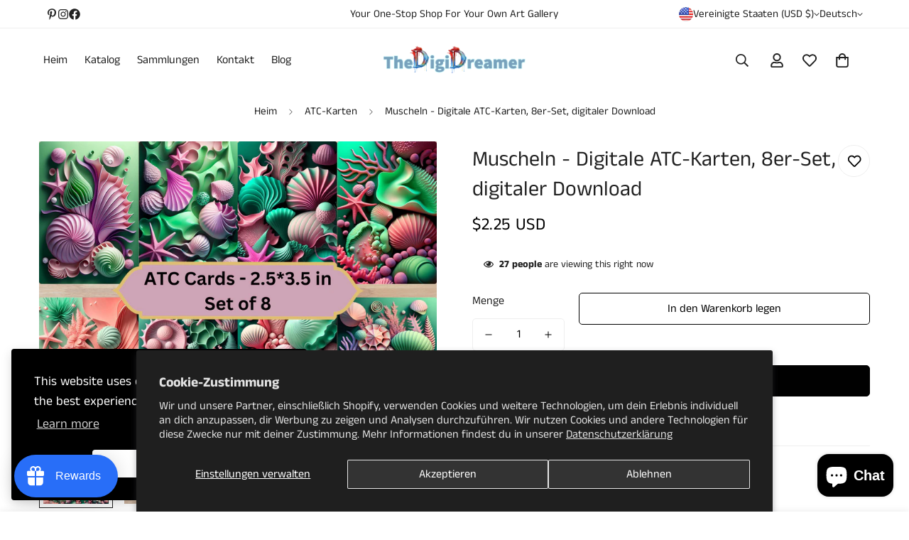

--- FILE ---
content_type: text/css
request_url: https://thedigidreamer.com/cdn/shop/t/23/assets/custom-style.css?v=68377333970908838601709900920
body_size: 1220
content:
.grecaptcha-badge{display:none}.section__flush-top .m-section-my{margin-top:0}.section__flush-bottom .m-section-my{margin-bottom:0}.sf__text-stroke{-webkit-text-stroke:.5px #dfdfdf;letter-spacing:10px;text-transform:uppercase;font-size:110px;font-style:italic;color:#0000;font-weight:700}.sf__text-stroke.text-stroke-1{font-size:48px;line-height:56px;font-style:normal;-webkit-text-stroke:1px dimgray;letter-spacing:0}.sf__text-scroll{font-size:48px;line-height:56px}.m-scroll{display:flex;width:100%;height:165px;position:relative;margin:auto;overflow:hidden}.m-scroll__title{white-space:nowrap;transition:all 1s ease}.m-scroll__title>div{display:flex;animation:scrollText var(--speed, 22s) infinite linear;position:absolute}.sf__scrolling-text .sf__scrolling-text-inner{width:100%;height:auto;display:flex;flex-direction:row;align-items:center;justify-content:flex-start;overflow:hidden;white-space:nowrap;vertical-align:baseline}.sf__scrolling-text .sf__scrolling-text-inner:hover>*{animation-play-state:paused}.sf__scrolling-text .sf__scrolling-text-inner>*{margin:0;animation-duration:var(--speed, 15s)}.sf__scrolling-text .sf__scrolling-text-inner a{color:inherit;text-decoration:none}.sf__scrolling-text .sf__scrolling-text-inner a em{font-style:normal}.sf__scrolling-text .sf__scrolling-text-inner span.custom{padding:0 1em;display:inline-block;vertical-align:middle}.sf__scrolling-text .sf__scrolling-text-inner span.custom[data-scale=medium]{padding:0 1em;transform:scale(.5)}.sf__scrolling-text .sf__scrolling-text-inner span.custom[data-scale=large]{padding:0 2em}.sf__scrolling-text[data-s-dir=ltr] .sf__scrolling-text-inner>*{transform:translate(-20%) translateZ(0);animation:sf-scrolling-text-animation linear infinite 15s}.sf__scrolling-text[data-s-dir=rtl]{direction:rtl}.sf__scrolling-text[data-s-dir=rtl] .sf__scrolling-text-inner>*{transform:translate(20%) translateZ(0);animation:sf-scrolling-text-animation-reverse linear infinite 15s}.sf__scrolling-text[data-s-speed=lowest] .sf__scrolling-text-inner>*{animation-duration:15s}.sf__scrolling-text[data-s-speed=medium] .sf__scrolling-text-inner>*{animation-duration:7s}.sf__scrolling-text[data-s-speed=fast] .sf__scrolling-text-inner>*{animation-duration:4s}.sf__scrolling-text[data-style=text-outline] em{-webkit-text-stroke-color:inherit;-webkit-text-fill-color:rgba(0,0,0,0)}.sf__scrolling-text[data-style=text-outline][data-outline-thickness=thin] em{-webkit-text-stroke-width:.015em}.sf__scrolling-text[data-style=text-outline][data-outline-thickness=thick] em{-webkit-text-stroke-width:.03em}.sf__scrolling-text[data-style=text-outline] a:hover em{-webkit-text-fill-color:initial;-webkit-text-stroke-width:0}.sf__scrolling-text.font_size_11vh *{font-size:11vh;line-height:1.2em}.sf__tab-item{width:100%;color:#fff;overflow:hidden;margin-bottom:40px}.sf__tab-item input{position:absolute;opacity:0;z-index:-1}.sf__tab-item-label{display:flex;justify-content:space-between;padding:1em 0;font-weight:700;cursor:pointer;color:#000;border-bottom:1px solid #ededed;position:relative}.sf__tab-item-label:after,.sf__tab-item-label:before{position:absolute;content:"";text-align:center;transition:all var(--m-duration-default, .25s);transform:translateY(-50%);top:50%;background:#000}.sf__tab-item-label:after{width:11px;height:1px;right:0}.sf__tab-item-label:before{width:1px;height:11px;right:4.5px}.sf__tab-item-content{max-height:0;padding:0;color:#000;transition:all var(--m-duration-default, .25s)}.sf__tab-item input:checked+.sf__tab-item-label{border-bottom-color:#000}.sf__tab-item input:checked+.sf__tab-item-label:before{display:none}.sf__tab-item input:checked~.sf__tab-item-content{max-height:100vh;padding:20px 0 0}.ssw-faveiticon{position:relative!important;display:flex;align-items:center}.ssw-socialconnect{display:flex;align-items:center;justify-content:space-between}.ssw-social-login-widget .ssw-socialconnect>div>a{display:inline-flex!important;justify-content:center;align-items:center;height:44px!important}.ssw-social-login-widget .ssw-socialconnect>div>a i[class*=ssw-icon]{transform:none!important}.ssw-stars>i{font-size:16px!important}@media screen and (min-width: 768px){.hide-on-desk{display:none!important}}@media screen and (max-width: 767px){.hide-on-mobile{display:none!important}.hidden-br-mobile br{display:none}}.shopify-policy__container{max-width:740px!important;margin:0 auto 4rem!important}.shopify-policy__title h1{font-size:1.875rem;line-height:2.25rem;padding:32px 16px}@media screen and (min-width: 1024px){.shopify-policy__title h1{font-size:2.25rem;line-height:2.5rem;padding-top:64px;padding-bottom:64px}}.m-menu-badge{position:relative;height:100%}.m-menu-badge:before{content:var(--badge);position:absolute;top:-4px;left:6px;font-size:12px;text-transform:capitalize;width:42px;height:20px;font-weight:500;border-radius:11px;display:flex;align-items:center;justify-content:center}.m-menu-badge--hot:before{background-color:#ffe7e7;color:#da3f3f}.m-menu-badge--new:before{background-color:#d5fbef;color:#3a9076}.flex{display:flex}.flex-col{flex-direction:column}.items-center{align-items:center}.justify-between{justify-content:space-between}.flex-wrap{flex-wrap:wrap}.flex-1{flex:1 1 0%}.grid-cols-3{grid-template-columns:repeat(3,minmax(0,1fr))}.gap-4{gap:16px}.col-span-2{grid-column:span 2/span 2}.font-medium{font-weight:500}.font-semibold{font-weight:600}.text-base{font-size:1rem;line-height:1.5rem}.mt-0{margin-top:0!important}.mt-10{margin-top:10px}.mb-0{margin-bottom:0}.text-2xl{font-size:1.5rem;line-height:2rem}.text-xl{font-size:1.25rem;line-height:1.75rem}.leading-7{line-height:1.75rem}.leading-6{line-height:1.5rem}.pl-8{padding-left:32px}.px-3{padding-left:12px;padding-right:12px}.mt-6{margin-top:24px}.mt-8{margin-top:32px}.mt-10{margin-top:40px}.mb-10{margin-bottom:40px}.mb-6{margin-bottom:24px}.mb-4{margin-bottom:16px}.mb-2\.5{margin-bottom:10px}.mb-2{margin-bottom:8px}.mr-5{margin-right:20px}.mx-auto{margin-left:auto;margin-right:auto}.list-disc{list-style-type:disc}.w-full{width:100%}.text-color-subtext{color:rgb(var(--color-foreground-secondary))}.w-\[20px\]{width:20px}.h-\[20px\]{height:20px}.-mx-4{margin:0 -16px}.px-4{padding:0 16px}.mb-14{margin-bottom:56px}.mt-4{margin-top:16px}.px-12{padding:0 48px}.w-4{width:1rem}.h-4{height:1rem}.w-36{width:9rem}.ml-2{margin-left:8px}.grid{display:grid}.grid-cols-2{grid-template-columns:repeat(2,minmax(0,1fr))}@media screen and (min-width: 768px){.md\:grid-cols-2{grid-template-columns:repeat(2,minmax(0,1fr))}.md\:grid-cols-3{grid-template-columns:repeat(3,minmax(0,1fr))}.md\:grid-cols-4{grid-template-columns:repeat(4,minmax(0,1fr))}.md\:pr-4{padding-right:16px}.md\:pl-12{padding-left:48px}.md\:pr-10{padding-right:40px}.md\:gap-7{gap:28px}.md\:mb-6{margin-bottom:24px}}@media screen and (min-width: 1280px){.xl\:items-center{align-items:center}.xl\:grid-cols-3{grid-template-columns:repeat(3,minmax(0,1fr))}}@media screen and (max-width: 767px){.img-ctn{margin-bottom:24px}}
/*# sourceMappingURL=/cdn/shop/t/23/assets/custom-style.css.map?v=68377333970908838601709900920 */


--- FILE ---
content_type: text/javascript; charset=utf-8
request_url: https://thedigidreamer.com/de/products/shells-digital-atc-cards-set-of-8-digital-download.js
body_size: 1713
content:
{"id":8495579398436,"title":"Muscheln - Digitale ATC-Karten, 8er-Set, digitaler Download","handle":"shells-digital-atc-cards-set-of-8-digital-download","description":"\u003cp data-pm-slice=\"1 1 []\"\u003eWillkommen in unserem Etsy-Shop! Entdecken Sie die Schönheit des Meeres mit unserer digitalen ATC-Sammlung (Artist Trading Cards) „Muscheln“. Perfekt für Sammler, Strandliebhaber oder alle, die die Wunder des Ozeans zu schätzen wissen: Unsere digitalen ATC-Karten „Shells“ bieten ein Miniaturkunsterlebnis. Verwenden Sie sie zum Tauschen mit anderen Künstlern, zum Verschönern Ihres Kunstjournals oder zum Erstellen atemberaubender, von der Küste inspirierter Mixed-Media-Projekte.\u003c\/p\u003e\n\n\u003cp\u003e \u003cstrong\u003eWas ist inbegriffen :\u003c\/strong\u003e\u003c\/p\u003e\n\n\u003cul\u003e\n\n\u003cli\u003e\n\n\u003cmeta charset=\"utf-8\"\u003e Druckbare ATCs: \u003cstrong\u003e08\u003c\/strong\u003e\n\n\u003c\/li\u003e\n\n\u003cli\u003e Dateityp:\u003cspan\u003e \u003c\/span\u003e\u003cstrong\u003eReißverschluss\u003c\/strong\u003e\n\n\u003c\/li\u003e\n\n\u003cli\u003e\n\n\u003ccode data-mce-fragment=\"1\"\u003e\u003c\/code\u003e ATC-Größe: \u003cspan\u003e\u003cstrong data-mce-fragment=\"1\"\u003e2,5 x 3,5 Zoll,\u003c\/strong\u003e\u003c\/span\u003e\n\n\u003c\/li\u003e\n\n\u003cli\u003e \u003cspan\u003eStandardpapierformat \u003cstrong data-mce-fragment=\"1\"\u003e: A4 (8,5 x 11 Zoll)\u003c\/strong\u003e\u003c\/span\u003e\n\u003c\/li\u003e\n\n\u003cli\u003e \u003cspan\u003eQualität \u003cstrong data-mce-fragment=\"1\"\u003e: 300 DPI\u003c\/strong\u003e\u003c\/span\u003e\n\u003c\/li\u003e\n\n\u003cli\u003e \n\u003ccode data-mce-fragment=\"1\"\u003e\u003c\/code\u003eDetails: \u003cspan\u003e\u003cstrong data-mce-fragment=\"1\"\u003eDie Zip-Datei\u003c\/strong\u003e besteht aus \u003cstrong data-mce-fragment=\"1\"\u003eATCs\u003c\/strong\u003e im \u003cstrong data-mce-fragment=\"1\"\u003eJPG-\u003c\/strong\u003e Format und \u003cstrong data-mce-fragment=\"1\"\u003eim PDF-\u003c\/strong\u003e Format\u003c\/span\u003e\n\n\u003c\/li\u003e\n\n\n\u003c\/ul\u003e\n\n\u003cp\u003e \u003cstrong\u003eHAFTUNGSAUSSCHLUSS:\u003c\/strong\u003e\u003c\/p\u003e\n\n\u003cul\u003e\n\n\u003cli\u003e\n\n \u003cspan\u003eEs handelt sich um\u003c\/span\u003e \u003cstrong\u003edigitale Produkte\u003cspan\u003e \u003c\/span\u003e\u003c\/strong\u003eDaher werden \u003cstrong\u003ekeine physischen Produkte\u003c\/strong\u003e an Sie versendet.\u003c\/li\u003e\n\n\u003cli\u003e Aufgrund der Beschaffenheit digitaler Produkte bieten wir keine Rückerstattung oder Rückgabe an. Alle Verkäufe sind endgültig.\u003c\/li\u003e\n\n\u003cli\u003e Aufgrund unterschiedlicher Monitoreinstellungen und Druckprozesse können die Farben geringfügig von den angezeigten Bildern abweichen.\u003c\/li\u003e\n\n\u003cli\u003e Die endgültige Druckqualität kann durch Ihre Druckereinstellungen und Kalibrierung beeinflusst werden. Für optimale Ergebnisse empfehlen wir die Verwendung eines hochwertigen Druckers.\u003c\/li\u003e\n\n\n\u003c\/ul\u003e\n\n\u003cp\u003e \u003cstrong\u003eWie es funktioniert:\u003cspan\u003e \u003c\/span\u003e\u003c\/strong\u003eSie erhalten eine E-Mail von Shopify. Sobald Sie darauf klicken, erhalten Sie einen Link zum Herunterladen der Dateien.\u003c\/p\u003e\n\n \u003cp\u003e\u003cstrong\u003eBEDINGUNGEN FÜR DEN PERSÖNLICHEN GEBRAUCH: Der persönliche\u003c\/strong\u003e Gebrauch ist ohne Einschränkungen erlaubt, aber wenn Sie unsere Designs zu Ihrem Blog\/Ihrer Website usw. hinzufügen, geben Sie bitte die Quellenangabe für unseren Shop an (Bild erstellt von \u003cspan style=\"text-decoration: underline;\"\u003e\u003cstrong\u003eTheDigiDreamer\u003c\/strong\u003e\u003c\/span\u003e – \u003cstrong\u003ethedigidreamer.com\u003c\/strong\u003e ).\u003cbr data-mce-fragment=\"1\"\u003e\u003cbr data-mce-fragment=\"1\"\u003e\u003cmeta charset=\"utf-8\"\u003e \u003cstrong data-mce-fragment=\"1\"\u003e\u003cspan data-mce-fragment=\"1\"\u003eKOMMERZIELLE NUTZUNGSBEDINGUNGEN\u003c\/span\u003e :\u003cbr\u003e\u003c\/strong\u003e\u003c\/p\u003e\n\n\u003cul\u003e\n\n\u003cli\u003e Es ist Ihnen nicht gestattet, diese Dateien in \u003cstrong\u003eDIGITALER\u003c\/strong\u003e Form weiterzuverkaufen, weiterzuverbreiten, zu teilen oder Zugriff darauf zu gewähren.\u003c\/li\u003e\n\n\u003cli\u003e Sie dürfen diese Dateien ausdrucken, um \u003cstrong\u003ePHYSISCHE\u003c\/strong\u003e handgefertigte Produkte zum Verkauf zu erstellen, sofern Ihr handgefertigtes Endprodukt erheblich verändert wird. Das bedeutet, dass Sie die Bilder nicht einfach so ausdrucken und verwenden können, wie sie sind oder in einer Weise, die mit unserem Shop konkurriert.\u003c\/li\u003e\n\n\u003cli\u003e Sie dürfen keine Massenproduktion durchführen, an Unternehmen verkaufen oder \u003cstrong\u003ePOD-\u003c\/strong\u003e Websites ( \u003cstrong\u003ePrint On Demand\u003c\/strong\u003e ) nutzen.\u003c\/li\u003e\n\n\n\u003c\/ul\u003e","published_at":"2023-07-24T19:51:40+05:30","created_at":"2023-07-24T19:49:29+05:30","vendor":"TheDigiDreamer","type":"ATC Cards","tags":["art therapy","artist trading cards","atc","atc cards","atc cards digital","atc cards printable","card collectors","card making","craft supplies","digital","digital art","downloadable art","ephemera","instant download","journal cards","journal kit","junk journal","mindfullness","paper crafts","paper supplies","printable atc cards","printables","relaxing activity","scrapbooking","shells atc","stress relief","thedigidreamer","trading cards"],"price":225,"price_min":225,"price_max":225,"available":true,"price_varies":false,"compare_at_price":null,"compare_at_price_min":0,"compare_at_price_max":0,"compare_at_price_varies":false,"variants":[{"id":45923713384740,"title":"Default Title","option1":"Default Title","option2":null,"option3":null,"sku":"","requires_shipping":false,"taxable":true,"featured_image":null,"available":true,"name":"Muscheln - Digitale ATC-Karten, 8er-Set, digitaler Download","public_title":null,"options":["Default Title"],"price":225,"weight":0,"compare_at_price":null,"inventory_management":"shopify","barcode":"","requires_selling_plan":false,"selling_plan_allocations":[]}],"images":["\/\/cdn.shopify.com\/s\/files\/1\/0757\/0394\/3460\/files\/1_334c3a75-45c6-4ccd-8c66-dccb9367c5dd.png?v=1690208436","\/\/cdn.shopify.com\/s\/files\/1\/0757\/0394\/3460\/files\/2_8451923c-1b08-4ba1-8fb0-fdd5070b28cd.png?v=1690208437","\/\/cdn.shopify.com\/s\/files\/1\/0757\/0394\/3460\/files\/3_4ef6781d-ba2a-40bc-884e-6f404f4b7a62.png?v=1690208438","\/\/cdn.shopify.com\/s\/files\/1\/0757\/0394\/3460\/files\/4_a8d1e5fe-25bf-451e-b81b-e98edc5c2f1b.png?v=1690208437","\/\/cdn.shopify.com\/s\/files\/1\/0757\/0394\/3460\/files\/5_3593c3a2-4861-4d7d-b17e-6890be5b89e8.png?v=1690208437","\/\/cdn.shopify.com\/s\/files\/1\/0757\/0394\/3460\/files\/6_c233ed17-2c4c-4894-b4de-46779c209517.png?v=1690208438","\/\/cdn.shopify.com\/s\/files\/1\/0757\/0394\/3460\/files\/7_f026aee6-219f-4733-8137-e5bb490d76eb.png?v=1690208438"],"featured_image":"\/\/cdn.shopify.com\/s\/files\/1\/0757\/0394\/3460\/files\/1_334c3a75-45c6-4ccd-8c66-dccb9367c5dd.png?v=1690208436","options":[{"name":"Titel","position":1,"values":["Default Title"]}],"url":"\/de\/products\/shells-digital-atc-cards-set-of-8-digital-download","media":[{"alt":null,"id":34538053304612,"position":1,"preview_image":{"aspect_ratio":1.333,"height":1200,"width":1600,"src":"https:\/\/cdn.shopify.com\/s\/files\/1\/0757\/0394\/3460\/files\/1_334c3a75-45c6-4ccd-8c66-dccb9367c5dd.png?v=1690208436"},"aspect_ratio":1.333,"height":1200,"media_type":"image","src":"https:\/\/cdn.shopify.com\/s\/files\/1\/0757\/0394\/3460\/files\/1_334c3a75-45c6-4ccd-8c66-dccb9367c5dd.png?v=1690208436","width":1600},{"alt":null,"id":34538053337380,"position":2,"preview_image":{"aspect_ratio":1.333,"height":1200,"width":1600,"src":"https:\/\/cdn.shopify.com\/s\/files\/1\/0757\/0394\/3460\/files\/2_8451923c-1b08-4ba1-8fb0-fdd5070b28cd.png?v=1690208437"},"aspect_ratio":1.333,"height":1200,"media_type":"image","src":"https:\/\/cdn.shopify.com\/s\/files\/1\/0757\/0394\/3460\/files\/2_8451923c-1b08-4ba1-8fb0-fdd5070b28cd.png?v=1690208437","width":1600},{"alt":null,"id":34538053370148,"position":3,"preview_image":{"aspect_ratio":1.333,"height":1200,"width":1600,"src":"https:\/\/cdn.shopify.com\/s\/files\/1\/0757\/0394\/3460\/files\/3_4ef6781d-ba2a-40bc-884e-6f404f4b7a62.png?v=1690208438"},"aspect_ratio":1.333,"height":1200,"media_type":"image","src":"https:\/\/cdn.shopify.com\/s\/files\/1\/0757\/0394\/3460\/files\/3_4ef6781d-ba2a-40bc-884e-6f404f4b7a62.png?v=1690208438","width":1600},{"alt":null,"id":34538053402916,"position":4,"preview_image":{"aspect_ratio":1.333,"height":1200,"width":1600,"src":"https:\/\/cdn.shopify.com\/s\/files\/1\/0757\/0394\/3460\/files\/4_a8d1e5fe-25bf-451e-b81b-e98edc5c2f1b.png?v=1690208437"},"aspect_ratio":1.333,"height":1200,"media_type":"image","src":"https:\/\/cdn.shopify.com\/s\/files\/1\/0757\/0394\/3460\/files\/4_a8d1e5fe-25bf-451e-b81b-e98edc5c2f1b.png?v=1690208437","width":1600},{"alt":null,"id":34538053435684,"position":5,"preview_image":{"aspect_ratio":1.333,"height":1200,"width":1600,"src":"https:\/\/cdn.shopify.com\/s\/files\/1\/0757\/0394\/3460\/files\/5_3593c3a2-4861-4d7d-b17e-6890be5b89e8.png?v=1690208437"},"aspect_ratio":1.333,"height":1200,"media_type":"image","src":"https:\/\/cdn.shopify.com\/s\/files\/1\/0757\/0394\/3460\/files\/5_3593c3a2-4861-4d7d-b17e-6890be5b89e8.png?v=1690208437","width":1600},{"alt":null,"id":34538053468452,"position":6,"preview_image":{"aspect_ratio":1.333,"height":1200,"width":1600,"src":"https:\/\/cdn.shopify.com\/s\/files\/1\/0757\/0394\/3460\/files\/6_c233ed17-2c4c-4894-b4de-46779c209517.png?v=1690208438"},"aspect_ratio":1.333,"height":1200,"media_type":"image","src":"https:\/\/cdn.shopify.com\/s\/files\/1\/0757\/0394\/3460\/files\/6_c233ed17-2c4c-4894-b4de-46779c209517.png?v=1690208438","width":1600},{"alt":null,"id":34538053501220,"position":7,"preview_image":{"aspect_ratio":1.333,"height":1200,"width":1600,"src":"https:\/\/cdn.shopify.com\/s\/files\/1\/0757\/0394\/3460\/files\/7_f026aee6-219f-4733-8137-e5bb490d76eb.png?v=1690208438"},"aspect_ratio":1.333,"height":1200,"media_type":"image","src":"https:\/\/cdn.shopify.com\/s\/files\/1\/0757\/0394\/3460\/files\/7_f026aee6-219f-4733-8137-e5bb490d76eb.png?v=1690208438","width":1600}],"requires_selling_plan":false,"selling_plan_groups":[]}

--- FILE ---
content_type: text/javascript; charset=utf-8
request_url: https://thedigidreamer.com/de/products/shells-digital-atc-cards-set-of-8-digital-download.js
body_size: 2064
content:
{"id":8495579398436,"title":"Muscheln - Digitale ATC-Karten, 8er-Set, digitaler Download","handle":"shells-digital-atc-cards-set-of-8-digital-download","description":"\u003cp data-pm-slice=\"1 1 []\"\u003eWillkommen in unserem Etsy-Shop! Entdecken Sie die Schönheit des Meeres mit unserer digitalen ATC-Sammlung (Artist Trading Cards) „Muscheln“. Perfekt für Sammler, Strandliebhaber oder alle, die die Wunder des Ozeans zu schätzen wissen: Unsere digitalen ATC-Karten „Shells“ bieten ein Miniaturkunsterlebnis. Verwenden Sie sie zum Tauschen mit anderen Künstlern, zum Verschönern Ihres Kunstjournals oder zum Erstellen atemberaubender, von der Küste inspirierter Mixed-Media-Projekte.\u003c\/p\u003e\n\n\u003cp\u003e \u003cstrong\u003eWas ist inbegriffen :\u003c\/strong\u003e\u003c\/p\u003e\n\n\u003cul\u003e\n\n\u003cli\u003e\n\n\u003cmeta charset=\"utf-8\"\u003e Druckbare ATCs: \u003cstrong\u003e08\u003c\/strong\u003e\n\n\u003c\/li\u003e\n\n\u003cli\u003e Dateityp:\u003cspan\u003e \u003c\/span\u003e\u003cstrong\u003eReißverschluss\u003c\/strong\u003e\n\n\u003c\/li\u003e\n\n\u003cli\u003e\n\n\u003ccode data-mce-fragment=\"1\"\u003e\u003c\/code\u003e ATC-Größe: \u003cspan\u003e\u003cstrong data-mce-fragment=\"1\"\u003e2,5 x 3,5 Zoll,\u003c\/strong\u003e\u003c\/span\u003e\n\n\u003c\/li\u003e\n\n\u003cli\u003e \u003cspan\u003eStandardpapierformat \u003cstrong data-mce-fragment=\"1\"\u003e: A4 (8,5 x 11 Zoll)\u003c\/strong\u003e\u003c\/span\u003e\n\u003c\/li\u003e\n\n\u003cli\u003e \u003cspan\u003eQualität \u003cstrong data-mce-fragment=\"1\"\u003e: 300 DPI\u003c\/strong\u003e\u003c\/span\u003e\n\u003c\/li\u003e\n\n\u003cli\u003e \n\u003ccode data-mce-fragment=\"1\"\u003e\u003c\/code\u003eDetails: \u003cspan\u003e\u003cstrong data-mce-fragment=\"1\"\u003eDie Zip-Datei\u003c\/strong\u003e besteht aus \u003cstrong data-mce-fragment=\"1\"\u003eATCs\u003c\/strong\u003e im \u003cstrong data-mce-fragment=\"1\"\u003eJPG-\u003c\/strong\u003e Format und \u003cstrong data-mce-fragment=\"1\"\u003eim PDF-\u003c\/strong\u003e Format\u003c\/span\u003e\n\n\u003c\/li\u003e\n\n\n\u003c\/ul\u003e\n\n\u003cp\u003e \u003cstrong\u003eHAFTUNGSAUSSCHLUSS:\u003c\/strong\u003e\u003c\/p\u003e\n\n\u003cul\u003e\n\n\u003cli\u003e\n\n \u003cspan\u003eEs handelt sich um\u003c\/span\u003e \u003cstrong\u003edigitale Produkte\u003cspan\u003e \u003c\/span\u003e\u003c\/strong\u003eDaher werden \u003cstrong\u003ekeine physischen Produkte\u003c\/strong\u003e an Sie versendet.\u003c\/li\u003e\n\n\u003cli\u003e Aufgrund der Beschaffenheit digitaler Produkte bieten wir keine Rückerstattung oder Rückgabe an. Alle Verkäufe sind endgültig.\u003c\/li\u003e\n\n\u003cli\u003e Aufgrund unterschiedlicher Monitoreinstellungen und Druckprozesse können die Farben geringfügig von den angezeigten Bildern abweichen.\u003c\/li\u003e\n\n\u003cli\u003e Die endgültige Druckqualität kann durch Ihre Druckereinstellungen und Kalibrierung beeinflusst werden. Für optimale Ergebnisse empfehlen wir die Verwendung eines hochwertigen Druckers.\u003c\/li\u003e\n\n\n\u003c\/ul\u003e\n\n\u003cp\u003e \u003cstrong\u003eWie es funktioniert:\u003cspan\u003e \u003c\/span\u003e\u003c\/strong\u003eSie erhalten eine E-Mail von Shopify. Sobald Sie darauf klicken, erhalten Sie einen Link zum Herunterladen der Dateien.\u003c\/p\u003e\n\n \u003cp\u003e\u003cstrong\u003eBEDINGUNGEN FÜR DEN PERSÖNLICHEN GEBRAUCH: Der persönliche\u003c\/strong\u003e Gebrauch ist ohne Einschränkungen erlaubt, aber wenn Sie unsere Designs zu Ihrem Blog\/Ihrer Website usw. hinzufügen, geben Sie bitte die Quellenangabe für unseren Shop an (Bild erstellt von \u003cspan style=\"text-decoration: underline;\"\u003e\u003cstrong\u003eTheDigiDreamer\u003c\/strong\u003e\u003c\/span\u003e – \u003cstrong\u003ethedigidreamer.com\u003c\/strong\u003e ).\u003cbr data-mce-fragment=\"1\"\u003e\u003cbr data-mce-fragment=\"1\"\u003e\u003cmeta charset=\"utf-8\"\u003e \u003cstrong data-mce-fragment=\"1\"\u003e\u003cspan data-mce-fragment=\"1\"\u003eKOMMERZIELLE NUTZUNGSBEDINGUNGEN\u003c\/span\u003e :\u003cbr\u003e\u003c\/strong\u003e\u003c\/p\u003e\n\n\u003cul\u003e\n\n\u003cli\u003e Es ist Ihnen nicht gestattet, diese Dateien in \u003cstrong\u003eDIGITALER\u003c\/strong\u003e Form weiterzuverkaufen, weiterzuverbreiten, zu teilen oder Zugriff darauf zu gewähren.\u003c\/li\u003e\n\n\u003cli\u003e Sie dürfen diese Dateien ausdrucken, um \u003cstrong\u003ePHYSISCHE\u003c\/strong\u003e handgefertigte Produkte zum Verkauf zu erstellen, sofern Ihr handgefertigtes Endprodukt erheblich verändert wird. Das bedeutet, dass Sie die Bilder nicht einfach so ausdrucken und verwenden können, wie sie sind oder in einer Weise, die mit unserem Shop konkurriert.\u003c\/li\u003e\n\n\u003cli\u003e Sie dürfen keine Massenproduktion durchführen, an Unternehmen verkaufen oder \u003cstrong\u003ePOD-\u003c\/strong\u003e Websites ( \u003cstrong\u003ePrint On Demand\u003c\/strong\u003e ) nutzen.\u003c\/li\u003e\n\n\n\u003c\/ul\u003e","published_at":"2023-07-24T19:51:40+05:30","created_at":"2023-07-24T19:49:29+05:30","vendor":"TheDigiDreamer","type":"ATC Cards","tags":["art therapy","artist trading cards","atc","atc cards","atc cards digital","atc cards printable","card collectors","card making","craft supplies","digital","digital art","downloadable art","ephemera","instant download","journal cards","journal kit","junk journal","mindfullness","paper crafts","paper supplies","printable atc cards","printables","relaxing activity","scrapbooking","shells atc","stress relief","thedigidreamer","trading cards"],"price":225,"price_min":225,"price_max":225,"available":true,"price_varies":false,"compare_at_price":null,"compare_at_price_min":0,"compare_at_price_max":0,"compare_at_price_varies":false,"variants":[{"id":45923713384740,"title":"Default Title","option1":"Default Title","option2":null,"option3":null,"sku":"","requires_shipping":false,"taxable":true,"featured_image":null,"available":true,"name":"Muscheln - Digitale ATC-Karten, 8er-Set, digitaler Download","public_title":null,"options":["Default Title"],"price":225,"weight":0,"compare_at_price":null,"inventory_management":"shopify","barcode":"","requires_selling_plan":false,"selling_plan_allocations":[]}],"images":["\/\/cdn.shopify.com\/s\/files\/1\/0757\/0394\/3460\/files\/1_334c3a75-45c6-4ccd-8c66-dccb9367c5dd.png?v=1690208436","\/\/cdn.shopify.com\/s\/files\/1\/0757\/0394\/3460\/files\/2_8451923c-1b08-4ba1-8fb0-fdd5070b28cd.png?v=1690208437","\/\/cdn.shopify.com\/s\/files\/1\/0757\/0394\/3460\/files\/3_4ef6781d-ba2a-40bc-884e-6f404f4b7a62.png?v=1690208438","\/\/cdn.shopify.com\/s\/files\/1\/0757\/0394\/3460\/files\/4_a8d1e5fe-25bf-451e-b81b-e98edc5c2f1b.png?v=1690208437","\/\/cdn.shopify.com\/s\/files\/1\/0757\/0394\/3460\/files\/5_3593c3a2-4861-4d7d-b17e-6890be5b89e8.png?v=1690208437","\/\/cdn.shopify.com\/s\/files\/1\/0757\/0394\/3460\/files\/6_c233ed17-2c4c-4894-b4de-46779c209517.png?v=1690208438","\/\/cdn.shopify.com\/s\/files\/1\/0757\/0394\/3460\/files\/7_f026aee6-219f-4733-8137-e5bb490d76eb.png?v=1690208438"],"featured_image":"\/\/cdn.shopify.com\/s\/files\/1\/0757\/0394\/3460\/files\/1_334c3a75-45c6-4ccd-8c66-dccb9367c5dd.png?v=1690208436","options":[{"name":"Titel","position":1,"values":["Default Title"]}],"url":"\/de\/products\/shells-digital-atc-cards-set-of-8-digital-download","media":[{"alt":null,"id":34538053304612,"position":1,"preview_image":{"aspect_ratio":1.333,"height":1200,"width":1600,"src":"https:\/\/cdn.shopify.com\/s\/files\/1\/0757\/0394\/3460\/files\/1_334c3a75-45c6-4ccd-8c66-dccb9367c5dd.png?v=1690208436"},"aspect_ratio":1.333,"height":1200,"media_type":"image","src":"https:\/\/cdn.shopify.com\/s\/files\/1\/0757\/0394\/3460\/files\/1_334c3a75-45c6-4ccd-8c66-dccb9367c5dd.png?v=1690208436","width":1600},{"alt":null,"id":34538053337380,"position":2,"preview_image":{"aspect_ratio":1.333,"height":1200,"width":1600,"src":"https:\/\/cdn.shopify.com\/s\/files\/1\/0757\/0394\/3460\/files\/2_8451923c-1b08-4ba1-8fb0-fdd5070b28cd.png?v=1690208437"},"aspect_ratio":1.333,"height":1200,"media_type":"image","src":"https:\/\/cdn.shopify.com\/s\/files\/1\/0757\/0394\/3460\/files\/2_8451923c-1b08-4ba1-8fb0-fdd5070b28cd.png?v=1690208437","width":1600},{"alt":null,"id":34538053370148,"position":3,"preview_image":{"aspect_ratio":1.333,"height":1200,"width":1600,"src":"https:\/\/cdn.shopify.com\/s\/files\/1\/0757\/0394\/3460\/files\/3_4ef6781d-ba2a-40bc-884e-6f404f4b7a62.png?v=1690208438"},"aspect_ratio":1.333,"height":1200,"media_type":"image","src":"https:\/\/cdn.shopify.com\/s\/files\/1\/0757\/0394\/3460\/files\/3_4ef6781d-ba2a-40bc-884e-6f404f4b7a62.png?v=1690208438","width":1600},{"alt":null,"id":34538053402916,"position":4,"preview_image":{"aspect_ratio":1.333,"height":1200,"width":1600,"src":"https:\/\/cdn.shopify.com\/s\/files\/1\/0757\/0394\/3460\/files\/4_a8d1e5fe-25bf-451e-b81b-e98edc5c2f1b.png?v=1690208437"},"aspect_ratio":1.333,"height":1200,"media_type":"image","src":"https:\/\/cdn.shopify.com\/s\/files\/1\/0757\/0394\/3460\/files\/4_a8d1e5fe-25bf-451e-b81b-e98edc5c2f1b.png?v=1690208437","width":1600},{"alt":null,"id":34538053435684,"position":5,"preview_image":{"aspect_ratio":1.333,"height":1200,"width":1600,"src":"https:\/\/cdn.shopify.com\/s\/files\/1\/0757\/0394\/3460\/files\/5_3593c3a2-4861-4d7d-b17e-6890be5b89e8.png?v=1690208437"},"aspect_ratio":1.333,"height":1200,"media_type":"image","src":"https:\/\/cdn.shopify.com\/s\/files\/1\/0757\/0394\/3460\/files\/5_3593c3a2-4861-4d7d-b17e-6890be5b89e8.png?v=1690208437","width":1600},{"alt":null,"id":34538053468452,"position":6,"preview_image":{"aspect_ratio":1.333,"height":1200,"width":1600,"src":"https:\/\/cdn.shopify.com\/s\/files\/1\/0757\/0394\/3460\/files\/6_c233ed17-2c4c-4894-b4de-46779c209517.png?v=1690208438"},"aspect_ratio":1.333,"height":1200,"media_type":"image","src":"https:\/\/cdn.shopify.com\/s\/files\/1\/0757\/0394\/3460\/files\/6_c233ed17-2c4c-4894-b4de-46779c209517.png?v=1690208438","width":1600},{"alt":null,"id":34538053501220,"position":7,"preview_image":{"aspect_ratio":1.333,"height":1200,"width":1600,"src":"https:\/\/cdn.shopify.com\/s\/files\/1\/0757\/0394\/3460\/files\/7_f026aee6-219f-4733-8137-e5bb490d76eb.png?v=1690208438"},"aspect_ratio":1.333,"height":1200,"media_type":"image","src":"https:\/\/cdn.shopify.com\/s\/files\/1\/0757\/0394\/3460\/files\/7_f026aee6-219f-4733-8137-e5bb490d76eb.png?v=1690208438","width":1600}],"requires_selling_plan":false,"selling_plan_groups":[]}

--- FILE ---
content_type: text/javascript
request_url: https://thedigidreamer.com/cdn/shop/t/23/assets/sharing.js?v=96171208040859164221709900919
body_size: -455
content:
class MSharing extends HTMLElement{constructor(){super(),this.selectors={shareContent:".m-product-addon--sharing",openBtn:"[data-open-share]"}}connectedCallback(){this.domNodes=queryDomNodes(this.selectors,this);const{shareContent:e}=this.domNodes;e&&e.innerHTML&&(this.shareContent=e.innerHTML,this.init())}init(){this.domNodes.openBtn&&this.domNodes.openBtn.classList.remove("m:hidden"),this.modal=new MinimogTheme.Modal,addEventDelegate({selector:this.selectors.openBtn,handler:e=>{if(e.preventDefault(),this.shareContent){const e=document.createElement("DIV");e.classList.add("m-sharing__content"),e.innerHTML=this.shareContent,this.modal.appendChild(e);const t=e.querySelector("[data-color-scheme]")&&e.querySelector("[data-color-scheme]").dataset.colorScheme;this.modal.setSizes(`m-sharing m-gradient ${t}`),this.modal.open()}}})}}customElements.define("m-sharing",MSharing);

--- FILE ---
content_type: text/javascript; charset=utf-8
request_url: https://thedigidreamer.com/de/products/shells-digital-atc-cards-set-of-8-digital-download.js
body_size: 2072
content:
{"id":8495579398436,"title":"Muscheln - Digitale ATC-Karten, 8er-Set, digitaler Download","handle":"shells-digital-atc-cards-set-of-8-digital-download","description":"\u003cp data-pm-slice=\"1 1 []\"\u003eWillkommen in unserem Etsy-Shop! Entdecken Sie die Schönheit des Meeres mit unserer digitalen ATC-Sammlung (Artist Trading Cards) „Muscheln“. Perfekt für Sammler, Strandliebhaber oder alle, die die Wunder des Ozeans zu schätzen wissen: Unsere digitalen ATC-Karten „Shells“ bieten ein Miniaturkunsterlebnis. Verwenden Sie sie zum Tauschen mit anderen Künstlern, zum Verschönern Ihres Kunstjournals oder zum Erstellen atemberaubender, von der Küste inspirierter Mixed-Media-Projekte.\u003c\/p\u003e\n\n\u003cp\u003e \u003cstrong\u003eWas ist inbegriffen :\u003c\/strong\u003e\u003c\/p\u003e\n\n\u003cul\u003e\n\n\u003cli\u003e\n\n\u003cmeta charset=\"utf-8\"\u003e Druckbare ATCs: \u003cstrong\u003e08\u003c\/strong\u003e\n\n\u003c\/li\u003e\n\n\u003cli\u003e Dateityp:\u003cspan\u003e \u003c\/span\u003e\u003cstrong\u003eReißverschluss\u003c\/strong\u003e\n\n\u003c\/li\u003e\n\n\u003cli\u003e\n\n\u003ccode data-mce-fragment=\"1\"\u003e\u003c\/code\u003e ATC-Größe: \u003cspan\u003e\u003cstrong data-mce-fragment=\"1\"\u003e2,5 x 3,5 Zoll,\u003c\/strong\u003e\u003c\/span\u003e\n\n\u003c\/li\u003e\n\n\u003cli\u003e \u003cspan\u003eStandardpapierformat \u003cstrong data-mce-fragment=\"1\"\u003e: A4 (8,5 x 11 Zoll)\u003c\/strong\u003e\u003c\/span\u003e\n\u003c\/li\u003e\n\n\u003cli\u003e \u003cspan\u003eQualität \u003cstrong data-mce-fragment=\"1\"\u003e: 300 DPI\u003c\/strong\u003e\u003c\/span\u003e\n\u003c\/li\u003e\n\n\u003cli\u003e \n\u003ccode data-mce-fragment=\"1\"\u003e\u003c\/code\u003eDetails: \u003cspan\u003e\u003cstrong data-mce-fragment=\"1\"\u003eDie Zip-Datei\u003c\/strong\u003e besteht aus \u003cstrong data-mce-fragment=\"1\"\u003eATCs\u003c\/strong\u003e im \u003cstrong data-mce-fragment=\"1\"\u003eJPG-\u003c\/strong\u003e Format und \u003cstrong data-mce-fragment=\"1\"\u003eim PDF-\u003c\/strong\u003e Format\u003c\/span\u003e\n\n\u003c\/li\u003e\n\n\n\u003c\/ul\u003e\n\n\u003cp\u003e \u003cstrong\u003eHAFTUNGSAUSSCHLUSS:\u003c\/strong\u003e\u003c\/p\u003e\n\n\u003cul\u003e\n\n\u003cli\u003e\n\n \u003cspan\u003eEs handelt sich um\u003c\/span\u003e \u003cstrong\u003edigitale Produkte\u003cspan\u003e \u003c\/span\u003e\u003c\/strong\u003eDaher werden \u003cstrong\u003ekeine physischen Produkte\u003c\/strong\u003e an Sie versendet.\u003c\/li\u003e\n\n\u003cli\u003e Aufgrund der Beschaffenheit digitaler Produkte bieten wir keine Rückerstattung oder Rückgabe an. Alle Verkäufe sind endgültig.\u003c\/li\u003e\n\n\u003cli\u003e Aufgrund unterschiedlicher Monitoreinstellungen und Druckprozesse können die Farben geringfügig von den angezeigten Bildern abweichen.\u003c\/li\u003e\n\n\u003cli\u003e Die endgültige Druckqualität kann durch Ihre Druckereinstellungen und Kalibrierung beeinflusst werden. Für optimale Ergebnisse empfehlen wir die Verwendung eines hochwertigen Druckers.\u003c\/li\u003e\n\n\n\u003c\/ul\u003e\n\n\u003cp\u003e \u003cstrong\u003eWie es funktioniert:\u003cspan\u003e \u003c\/span\u003e\u003c\/strong\u003eSie erhalten eine E-Mail von Shopify. Sobald Sie darauf klicken, erhalten Sie einen Link zum Herunterladen der Dateien.\u003c\/p\u003e\n\n \u003cp\u003e\u003cstrong\u003eBEDINGUNGEN FÜR DEN PERSÖNLICHEN GEBRAUCH: Der persönliche\u003c\/strong\u003e Gebrauch ist ohne Einschränkungen erlaubt, aber wenn Sie unsere Designs zu Ihrem Blog\/Ihrer Website usw. hinzufügen, geben Sie bitte die Quellenangabe für unseren Shop an (Bild erstellt von \u003cspan style=\"text-decoration: underline;\"\u003e\u003cstrong\u003eTheDigiDreamer\u003c\/strong\u003e\u003c\/span\u003e – \u003cstrong\u003ethedigidreamer.com\u003c\/strong\u003e ).\u003cbr data-mce-fragment=\"1\"\u003e\u003cbr data-mce-fragment=\"1\"\u003e\u003cmeta charset=\"utf-8\"\u003e \u003cstrong data-mce-fragment=\"1\"\u003e\u003cspan data-mce-fragment=\"1\"\u003eKOMMERZIELLE NUTZUNGSBEDINGUNGEN\u003c\/span\u003e :\u003cbr\u003e\u003c\/strong\u003e\u003c\/p\u003e\n\n\u003cul\u003e\n\n\u003cli\u003e Es ist Ihnen nicht gestattet, diese Dateien in \u003cstrong\u003eDIGITALER\u003c\/strong\u003e Form weiterzuverkaufen, weiterzuverbreiten, zu teilen oder Zugriff darauf zu gewähren.\u003c\/li\u003e\n\n\u003cli\u003e Sie dürfen diese Dateien ausdrucken, um \u003cstrong\u003ePHYSISCHE\u003c\/strong\u003e handgefertigte Produkte zum Verkauf zu erstellen, sofern Ihr handgefertigtes Endprodukt erheblich verändert wird. Das bedeutet, dass Sie die Bilder nicht einfach so ausdrucken und verwenden können, wie sie sind oder in einer Weise, die mit unserem Shop konkurriert.\u003c\/li\u003e\n\n\u003cli\u003e Sie dürfen keine Massenproduktion durchführen, an Unternehmen verkaufen oder \u003cstrong\u003ePOD-\u003c\/strong\u003e Websites ( \u003cstrong\u003ePrint On Demand\u003c\/strong\u003e ) nutzen.\u003c\/li\u003e\n\n\n\u003c\/ul\u003e","published_at":"2023-07-24T19:51:40+05:30","created_at":"2023-07-24T19:49:29+05:30","vendor":"TheDigiDreamer","type":"ATC Cards","tags":["art therapy","artist trading cards","atc","atc cards","atc cards digital","atc cards printable","card collectors","card making","craft supplies","digital","digital art","downloadable art","ephemera","instant download","journal cards","journal kit","junk journal","mindfullness","paper crafts","paper supplies","printable atc cards","printables","relaxing activity","scrapbooking","shells atc","stress relief","thedigidreamer","trading cards"],"price":225,"price_min":225,"price_max":225,"available":true,"price_varies":false,"compare_at_price":null,"compare_at_price_min":0,"compare_at_price_max":0,"compare_at_price_varies":false,"variants":[{"id":45923713384740,"title":"Default Title","option1":"Default Title","option2":null,"option3":null,"sku":"","requires_shipping":false,"taxable":true,"featured_image":null,"available":true,"name":"Muscheln - Digitale ATC-Karten, 8er-Set, digitaler Download","public_title":null,"options":["Default Title"],"price":225,"weight":0,"compare_at_price":null,"inventory_management":"shopify","barcode":"","requires_selling_plan":false,"selling_plan_allocations":[]}],"images":["\/\/cdn.shopify.com\/s\/files\/1\/0757\/0394\/3460\/files\/1_334c3a75-45c6-4ccd-8c66-dccb9367c5dd.png?v=1690208436","\/\/cdn.shopify.com\/s\/files\/1\/0757\/0394\/3460\/files\/2_8451923c-1b08-4ba1-8fb0-fdd5070b28cd.png?v=1690208437","\/\/cdn.shopify.com\/s\/files\/1\/0757\/0394\/3460\/files\/3_4ef6781d-ba2a-40bc-884e-6f404f4b7a62.png?v=1690208438","\/\/cdn.shopify.com\/s\/files\/1\/0757\/0394\/3460\/files\/4_a8d1e5fe-25bf-451e-b81b-e98edc5c2f1b.png?v=1690208437","\/\/cdn.shopify.com\/s\/files\/1\/0757\/0394\/3460\/files\/5_3593c3a2-4861-4d7d-b17e-6890be5b89e8.png?v=1690208437","\/\/cdn.shopify.com\/s\/files\/1\/0757\/0394\/3460\/files\/6_c233ed17-2c4c-4894-b4de-46779c209517.png?v=1690208438","\/\/cdn.shopify.com\/s\/files\/1\/0757\/0394\/3460\/files\/7_f026aee6-219f-4733-8137-e5bb490d76eb.png?v=1690208438"],"featured_image":"\/\/cdn.shopify.com\/s\/files\/1\/0757\/0394\/3460\/files\/1_334c3a75-45c6-4ccd-8c66-dccb9367c5dd.png?v=1690208436","options":[{"name":"Titel","position":1,"values":["Default Title"]}],"url":"\/de\/products\/shells-digital-atc-cards-set-of-8-digital-download","media":[{"alt":null,"id":34538053304612,"position":1,"preview_image":{"aspect_ratio":1.333,"height":1200,"width":1600,"src":"https:\/\/cdn.shopify.com\/s\/files\/1\/0757\/0394\/3460\/files\/1_334c3a75-45c6-4ccd-8c66-dccb9367c5dd.png?v=1690208436"},"aspect_ratio":1.333,"height":1200,"media_type":"image","src":"https:\/\/cdn.shopify.com\/s\/files\/1\/0757\/0394\/3460\/files\/1_334c3a75-45c6-4ccd-8c66-dccb9367c5dd.png?v=1690208436","width":1600},{"alt":null,"id":34538053337380,"position":2,"preview_image":{"aspect_ratio":1.333,"height":1200,"width":1600,"src":"https:\/\/cdn.shopify.com\/s\/files\/1\/0757\/0394\/3460\/files\/2_8451923c-1b08-4ba1-8fb0-fdd5070b28cd.png?v=1690208437"},"aspect_ratio":1.333,"height":1200,"media_type":"image","src":"https:\/\/cdn.shopify.com\/s\/files\/1\/0757\/0394\/3460\/files\/2_8451923c-1b08-4ba1-8fb0-fdd5070b28cd.png?v=1690208437","width":1600},{"alt":null,"id":34538053370148,"position":3,"preview_image":{"aspect_ratio":1.333,"height":1200,"width":1600,"src":"https:\/\/cdn.shopify.com\/s\/files\/1\/0757\/0394\/3460\/files\/3_4ef6781d-ba2a-40bc-884e-6f404f4b7a62.png?v=1690208438"},"aspect_ratio":1.333,"height":1200,"media_type":"image","src":"https:\/\/cdn.shopify.com\/s\/files\/1\/0757\/0394\/3460\/files\/3_4ef6781d-ba2a-40bc-884e-6f404f4b7a62.png?v=1690208438","width":1600},{"alt":null,"id":34538053402916,"position":4,"preview_image":{"aspect_ratio":1.333,"height":1200,"width":1600,"src":"https:\/\/cdn.shopify.com\/s\/files\/1\/0757\/0394\/3460\/files\/4_a8d1e5fe-25bf-451e-b81b-e98edc5c2f1b.png?v=1690208437"},"aspect_ratio":1.333,"height":1200,"media_type":"image","src":"https:\/\/cdn.shopify.com\/s\/files\/1\/0757\/0394\/3460\/files\/4_a8d1e5fe-25bf-451e-b81b-e98edc5c2f1b.png?v=1690208437","width":1600},{"alt":null,"id":34538053435684,"position":5,"preview_image":{"aspect_ratio":1.333,"height":1200,"width":1600,"src":"https:\/\/cdn.shopify.com\/s\/files\/1\/0757\/0394\/3460\/files\/5_3593c3a2-4861-4d7d-b17e-6890be5b89e8.png?v=1690208437"},"aspect_ratio":1.333,"height":1200,"media_type":"image","src":"https:\/\/cdn.shopify.com\/s\/files\/1\/0757\/0394\/3460\/files\/5_3593c3a2-4861-4d7d-b17e-6890be5b89e8.png?v=1690208437","width":1600},{"alt":null,"id":34538053468452,"position":6,"preview_image":{"aspect_ratio":1.333,"height":1200,"width":1600,"src":"https:\/\/cdn.shopify.com\/s\/files\/1\/0757\/0394\/3460\/files\/6_c233ed17-2c4c-4894-b4de-46779c209517.png?v=1690208438"},"aspect_ratio":1.333,"height":1200,"media_type":"image","src":"https:\/\/cdn.shopify.com\/s\/files\/1\/0757\/0394\/3460\/files\/6_c233ed17-2c4c-4894-b4de-46779c209517.png?v=1690208438","width":1600},{"alt":null,"id":34538053501220,"position":7,"preview_image":{"aspect_ratio":1.333,"height":1200,"width":1600,"src":"https:\/\/cdn.shopify.com\/s\/files\/1\/0757\/0394\/3460\/files\/7_f026aee6-219f-4733-8137-e5bb490d76eb.png?v=1690208438"},"aspect_ratio":1.333,"height":1200,"media_type":"image","src":"https:\/\/cdn.shopify.com\/s\/files\/1\/0757\/0394\/3460\/files\/7_f026aee6-219f-4733-8137-e5bb490d76eb.png?v=1690208438","width":1600}],"requires_selling_plan":false,"selling_plan_groups":[]}